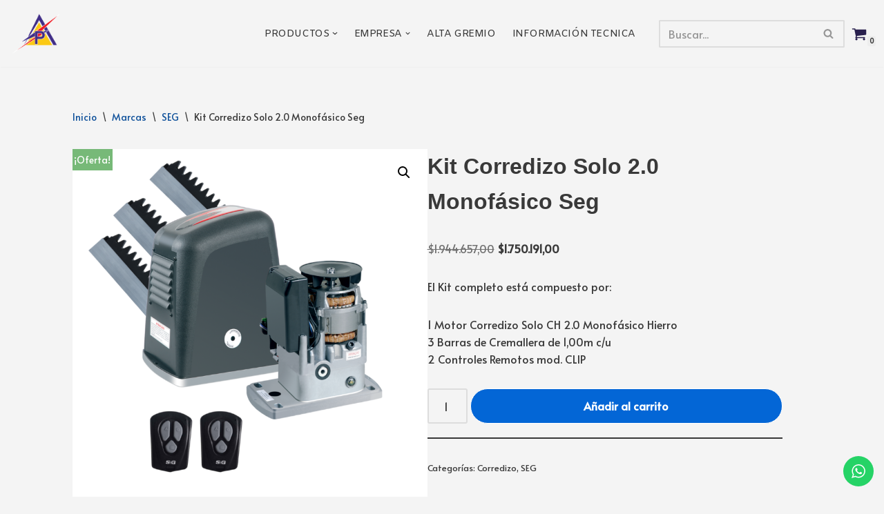

--- FILE ---
content_type: text/html; charset=utf-8
request_url: https://www.google.com/recaptcha/api2/aframe
body_size: 268
content:
<!DOCTYPE HTML><html><head><meta http-equiv="content-type" content="text/html; charset=UTF-8"></head><body><script nonce="_5aKyAlhmDnURiFTYM5AXg">/** Anti-fraud and anti-abuse applications only. See google.com/recaptcha */ try{var clients={'sodar':'https://pagead2.googlesyndication.com/pagead/sodar?'};window.addEventListener("message",function(a){try{if(a.source===window.parent){var b=JSON.parse(a.data);var c=clients[b['id']];if(c){var d=document.createElement('img');d.src=c+b['params']+'&rc='+(localStorage.getItem("rc::a")?sessionStorage.getItem("rc::b"):"");window.document.body.appendChild(d);sessionStorage.setItem("rc::e",parseInt(sessionStorage.getItem("rc::e")||0)+1);localStorage.setItem("rc::h",'1769432924120');}}}catch(b){}});window.parent.postMessage("_grecaptcha_ready", "*");}catch(b){}</script></body></html>